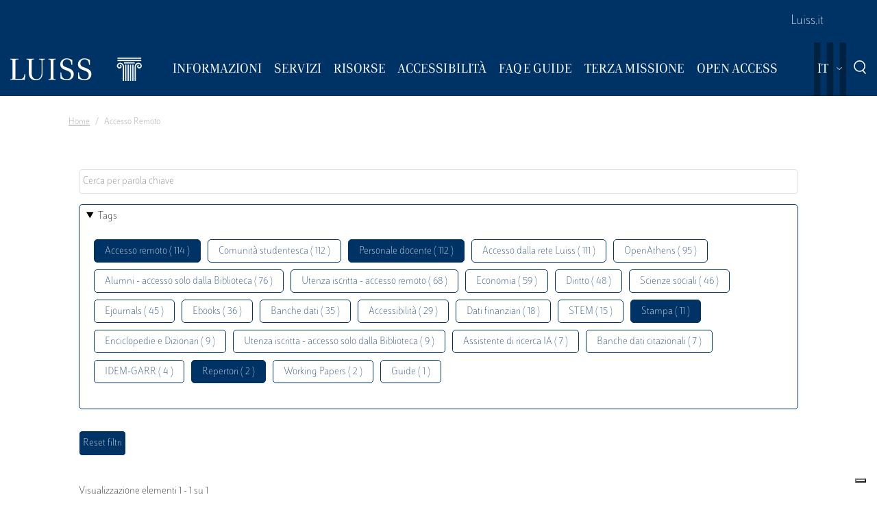

--- FILE ---
content_type: image/svg+xml
request_url: https://biblioteca.luiss.it/themes/custom/biblioteca/dist/images/svg/header-rows.svg
body_size: -167
content:
<svg width="125" height="233" viewBox="0 0 125 233" fill="none" xmlns="http://www.w3.org/2000/svg">
<rect width="25" height="233" fill="#002240"/>
<rect x="50" width="25" height="233" fill="#002240"/>
<rect x="100" width="25" height="233" fill="#002240"/>
</svg>